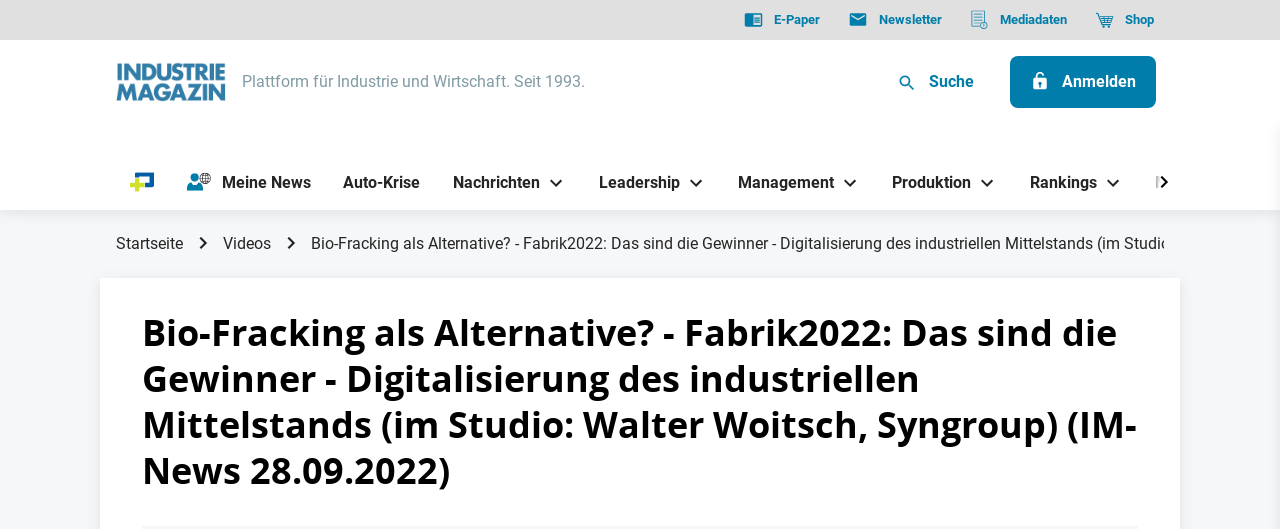

--- FILE ---
content_type: application/javascript
request_url: https://industriemagazin.at/dist/assets/app-BxNPFPWn.js
body_size: 2401
content:
import{p as D,_ as k,H as b,I as x,f as _,r as d,o as n,c as r,a as y,b as o,g as u,h as f,t as L,w as E,j as H,n as S,F as g,k as T,l as M}from"./index-UL4VONkk.js";import{B as I}from"./index-DJWJ3uVF.js";import{a as B}from"./app-gPnO9V17.js";import{i as v}from"./app-Cct7wYm7.js";import{S as O,c as w}from"./app-CVOiYl-i.js";class N{constructor(e={}){var l,a,t,s;this.section=e.sectionHandle??null,this.type=e.typeHandle??null,this.postDate=e.postDate??null,this.id=e.id??null,this.title=e.title??null,this.text=e.teaserText??null,this.url=((l=e.link)==null?void 0:l.url)??e.url??null,this.linkText=((a=e.link)==null?void 0:a.text)??e.linktext??null,this.linkTarget=((t=e.link)==null?void 0:t.target)??null,this.inHouseEvent=e.inHouseEvent??null,this.startDate=e.eventStartDate?new Date(e.eventStartDate):null,this.endDate=e.eventEndDate?new Date(e.eventEndDate):null,this.image=D((s=e.image)==null?void 0:s[0],{title:this.title})}}const A={name:"TeaserEvent",components:{Button:I,Headline:b,Image:x},props:{teaser:{type:Object,required:!0}},computed:{cssClass(){return"teaser teaser--event "},model(){return new N(this.teaser)}},methods:{formatDateTimeWithOptionalTime(i){return i.getHours()===0&&i.getMinutes()===0?_(i,{dateStyle:"medium"}):_(i,{dateStyle:"medium",timeStyle:"medium"})},getEventPeriodExpression(i,e){if(!i)return"";if(!e)return this.formatDateTimeWithOptionalTime(i);const l=i.getFullYear()===e.getFullYear(),a=i.getMonth()===e.getMonth(),t=i.getDay()===e.getDay(),s={dateStyle:"medium"},h={timeStyle:"short"};if(l&&a&&t)return`${_(i,s)} ${_(i,h)} - ${_(e,h)}`;if(l&&a)return`${_(i,s)} - ${_(e,s)}`;const m=this.formatDateTimeWithOptionalTime(i),c=this.formatDateTimeWithOptionalTime(e);return`${m} - ${c}`}}},C={key:0,class:"teaser__image"},P={class:"teaser__content"},R={class:"teaser__content_info"},U={key:0,class:"teaser__text"},q=["innerHTML"];function j(i,e,l,a,t,s){const h=d("Image"),m=d("Headline"),c=d("Button");return s.model?(n(),r("div",{key:0,class:S(s.cssClass)},[s.model.image.srcset?(n(),r("div",C,[s.model.image.srcset?(n(),y(h,{key:0,srcset:s.model.image.srcset,smallestImageUrl:s.model.image.smallestImageUrl,title:s.model.image.title,caption:s.model.image.caption,alt:s.model.image.alt,copyright:s.model.image.copyright},null,8,["srcset","smallestImageUrl","title","caption","alt","copyright"])):o("",!0)])):o("",!0),u("div",P,[u("div",R,[f(m,{topline:s.model.topline,headline:s.model.title,level:"h2",cssClass:"headline--3"},null,8,["topline","headline"]),u("strong",null,L(this.getEventPeriodExpression(s.model.startDate,s.model.endDate)),1),s.model.text?(n(),r("div",U,[u("p",{innerHTML:s.model.text},null,8,q)])):o("",!0),f(c,{"class-name":"button--plain",icon:"chevron-right","icon-position":"right",href:s.model.url,target:s.model.linkTarget},{default:E(()=>[H(L(s.model.linkText),1)]),_:1},8,["href","target"])])])],2)):o("",!0)}const V=k(A,[["render",j]]),W={name:"EventsApp",components:{TeaserEvent:V,TeaserServicebox:B},props:{serviceBox:{type:Object,default:null},fallbackEntries:{type:Array,default:null},curatedEntries:{type:Array,default:null},loadInitialSet:{type:Boolean,default:!1},isLoadMoreEnabled:{type:Boolean,default:!1},btnLoadMoreText:{type:String,required:!1,default:"mehr"},initialOffset:{type:Number,default:0},initialLoadLimit:{type:Number,default:6},loadLimit:{type:Number,default:6},gqlVariables:{type:Object,default:()=>({})}},data(){return{limit:6,offset:0,entries:[],initialised:!1,hasFetchedData:!1,isLockedDueToFailure:!1}},computed:{currentLimit(){return this.curatedEntries!==null&&this.curatedEntries.length&&!this.hasFetchedData?this.limit=Math.max(0,this.initialLoadLimit-this.curatedEntries.length):this.limit=this.entries.length?this.loadLimit:this.initialLoadLimit,this.limit}},methods:{handleResponse(i,e){let l=(e==null?void 0:e.entries)||[];i&&!this.hasFetchedData&&(this.entries=[],this.isLockedDueToFailure=!0,l=this.fallbackEntries),this.hasFetchedData=!0,this.entries=[...l],this.initialised=!0,this.offset+=this.limit}},created(){this.offset=this.initialOffset;const i=this.curatedEntries||[];v.addEntries(i),this.entries=[...this.entries,...i],this.handleResponse(!1,{entries:this.fallbackEntries})}},Y={key:0,class:"slider"},z={class:"teaser-group-list row"},G={class:"col-xs-9 col-sm-6 col-md-4 slider__item teaser-group-list__item"},J={key:0,class:"col-xs-9 col-sm-6 col-md-4 slider__item teaser-group-list__item"},K={key:1,class:"loading-spinner"};function Q(i,e,l,a,t,s){const h=d("TeaserEvent"),m=d("TeaserServicebox");return n(),r(g,null,[t.initialised?(n(),r("div",Y,[u("ul",z,[(n(!0),r(g,null,T(t.entries,(c,p)=>(n(),r(g,{key:p},[u("li",G,[c.typeHandle==="event"?(n(),y(h,{key:0,teaser:c},null,8,["teaser"])):o("",!0)]),l.serviceBox&&p===0?(n(),r("li",J,[f(m,{teaser:l.serviceBox},null,8,["teaser"])])):o("",!0)],64))),128))])])):o("",!0),!t.initialised||!t.entries.length&&!t.hasFetchedData?(n(),r("div",K)):o("",!0)],64)}const ve=k(W,[["render",Q]]);class X{constructor(e={}){this.section=e.sectionHandle??null,this.type=e.typeHandle??null,this.postDate=e.postDate??null,this.id=e.id??null,this.title=e.title??null,this.url=e.url??null}}const Z={name:"LinkgroupApp",components:{Headline:b,Icon:M},props:{overviewUrl:{type:String,default:"/rankings"},fallbackEntries:{type:Array,default:null},loadInitialSet:{type:Boolean,default:!1},isLoadMoreEnabled:{type:Boolean,default:!1},btnLoadMoreText:{type:String,required:!1,default:"mehr"},initialOffset:{type:Number,default:0},initialLoadLimit:{type:Number,default:3},loadLimit:{type:Number,default:6},gqlVariables:{type:Object,default:()=>({})}},data(){return{limit:3,offset:0,entries:[],initialised:!1,hasFetchedData:!1,isLockedDueToFailure:!1}},computed:{currentLimit(){return this.entries.length?this.loadLimit:this.initialLoadLimit}},methods:{handleResponse(i,e){let l=(e==null?void 0:e.entries)||[];i||v.addEntries(l),i&&!this.hasFetchedData&&(this.entries=[],this.isLockedDueToFailure=!0,l=this.fallbackEntries),this.initialised=!0,this.hasFetchedData=!0,l.forEach(a=>{this.entries.push(new X(a))}),this.offset+=this.limit}},created(){this.offset=this.initialOffset,this.handleResponse(!1,{entries:this.fallbackEntries})}},$={class:"linkgroup__list"},ee=["href"],te={class:"linkgroup-item-item"},ie={key:0,class:"loading-spinner"},se={class:"linkgroup-item"},le=["href"],ne=u("span",{class:"linkgroup-item-item"}," Alle Rankings ",-1),re=["innerHTML"];function oe(i,e,l,a,t,s){const h=d("Headline"),m=d("Icon");return n(),r(g,null,[f(h,{headline:"Rankings",level:"h2",icon:"chevron-right",link:l.overviewUrl},null,8,["link"]),u("ul",$,[(n(!0),r(g,null,T(t.entries,(c,p)=>(n(),r("li",{class:"linkgroup-item",key:p},[u("a",{class:"linkgroup-item__link",href:c.url},[f(m,{icon:"arrow-right",class:"linkgroup-item__icon"}),u("span",te,L(c.title),1)],8,ee)]))),128)),!t.initialised||!t.entries.length&&!t.hasFetchedData?(n(),r("li",ie)):o("",!0),u("li",se,[u("a",{class:"linkgroup-item__link",href:l.overviewUrl},[f(m,{icon:"arrow-right",class:"linkgroup-item__icon"}),ne],8,le)])]),l.isLoadMoreEnabled&&t.initialised&&!t.isLockedDueToFailure?(n(),r("button",{key:0,class:"button button--primary",onClick:e[0]||(e[0]=(...c)=>i.fetchEntries&&i.fetchEntries(...c)),innerHTML:l.btnLoadMoreText},null,8,re)):o("",!0)],64)}const De=k(Z,[["render",oe]]);class ae{constructor(e={}){var l,a,t,s;this.section=e.sectionHandle??null,this.type=e.typeHandle??null,this.postDate=e.postDate??null,this.id=e.id??null,this.title=e.title??null,this.url=e.url??null,this.image=D(((l=e==null?void 0:e.image)==null?void 0:l[0])||((s=(t=(a=e==null?void 0:e.slideshowImages)==null?void 0:a[0])==null?void 0:t.images)==null?void 0:s[0]))}}const ce={name:"TeaserPhotostrip",components:{Headline:b,Icon:M,Image:x},props:{teaser:{type:Object,required:!0}},data(){return{model:null}},computed:{cssClass(){return"teaser teaser--photostrip"}},created(){this.model=new ae(this.teaser)}},ue=["href"],he={key:0,class:"teaser__image"},me={class:"teaser__content"};function de(i,e,l,a,t,s){const h=d("Image"),m=d("Headline");return t.model?(n(),r("a",{key:0,class:S(s.cssClass),href:t.model.url},[t.model.image.srcset?(n(),r("div",he,[t.model.image.srcset?(n(),y(h,{key:0,srcset:t.model.image.srcset,smallestImageUrl:t.model.image.smallestImageUrl,title:t.model.image.title,caption:t.model.image.caption,alt:t.model.image.alt,copyright:t.model.image.copyright},null,8,["srcset","smallestImageUrl","title","caption","alt","copyright"])):o("",!0)])):o("",!0),u("div",me,[f(m,{headline:t.model.title,level:"h2",cssClass:"headline--3"},null,8,["headline"])])],10,ue)):o("",!0)}const pe=k(ce,[["render",de]]),fe={name:"PhotostripApp",components:{TeaserPhotostrip:pe,Splide:O,SplideSlide:w},props:{fallbackEntries:{type:Array,default:null},curatedEntries:{type:Array,default:null},loadInitialSet:{type:Boolean,default:!1},isLoadMoreEnabled:{type:Boolean,default:!1},btnLoadMoreText:{type:String,required:!1,default:"mehr"},initialOffset:{type:Number,default:0},initialLoadLimit:{type:Number,default:4},loadLimit:{type:Number,default:4},gqlVariables:{type:Object,default:()=>({})}},data(){return{limit:4,offset:0,entries:[],initialised:!1,hasFetchedData:!1,isLockedDueToFailure:!1}},computed:{currentLimit(){return this.curatedEntries!==null&&this.curatedEntries.length&&!this.hasFetchedData?this.limit=Math.max(0,this.initialLoadLimit-this.curatedEntries.length):this.limit=this.entries.length?this.loadLimit:this.initialLoadLimit,this.limit}},methods:{handleResponse(i,e){let l=(e==null?void 0:e.entries)||[];l=this.fallbackEntries,this.initialised=!0,this.hasFetchedData=!0,this.entries=[...l],this.offset+=this.limit}},created(){this.offset=this.initialOffset;const i=this.curatedEntries||[];v.addEntries(i),this.entries=[...this.entries,...i],this.handleResponse(!1,{entries:this.fallbackEntries})}},_e={key:1,class:"loading-spinner"},ge=["innerHTML"];function ye(i,e,l,a,t,s){const h=d("TeaserPhotostrip"),m=d("SplideSlide"),c=d("Splide");return n(),r(g,null,[t.initialised?(n(),y(c,{key:0,options:{rewind:!0,padding:"5rem",perPage:2,breakpoints:{575:{perPage:1}}}},{default:E(()=>[(n(!0),r(g,null,T(t.entries,(p,F)=>(n(),y(m,{key:F,class:"col-xs-9 col-sm-6 col-md-4 slider__item teaser-group-list__item"},{default:E(()=>[f(h,{teaser:p},null,8,["teaser"])]),_:2},1024))),128))]),_:1})):o("",!0),!t.initialised||!t.entries.length&&!t.hasFetchedData?(n(),r("div",_e)):o("",!0),l.isLoadMoreEnabled&&t.initialised&&!t.isLockedDueToFailure?(n(),r("button",{key:2,class:"button button--primary",onClick:e[0]||(e[0]=(...p)=>i.fetchEntries&&i.fetchEntries(...p)),innerHTML:l.btnLoadMoreText},null,8,ge)):o("",!0)],64)}const xe=k(fe,[["render",ye]]);export{ve as E,De as L,xe as P};


--- FILE ---
content_type: application/javascript
request_url: https://industriemagazin.at/dist/assets/all-uiA_r_Pg.js
body_size: 4313
content:
/* empty css             */import{P as Y,a as G,V,N as J,A as W}from"./app-CVOiYl-i.js";import{i as X}from"./index-UL4VONkk.js";import{T as q,C as K,A as Q,R as Z}from"./index-CqtYx5VZ.js";import{E as $,L as tt,P as et}from"./app-BxNPFPWn.js";import{E as nt,T as rt}from"./app-gPnO9V17.js";import{T as it}from"./app-Cct7wYm7.js";import{S as ot}from"./app-Dm1Bd42i.js";import"./index-DJWJ3uVF.js";var at=typeof globalThis<"u"?globalThis:typeof window<"u"?window:typeof global<"u"?global:typeof self<"u"?self:{};function st(k){return k&&k.__esModule&&Object.prototype.hasOwnProperty.call(k,"default")?k.default:k}var O={exports:{}};/*!
 * clipboard.js v2.0.8
 * https://clipboardjs.com/
 *
 * Licensed MIT © Zeno Rocha
 */(function(k,m){(function(v,d){k.exports=d()})(at,function(){return function(){var E={134:function(i,s,t){t.d(s,{default:function(){return z}});var o=t(279),c=t.n(o),u=t(370),y=t.n(u),h=t(817),w=t.n(h);function f(r){"@babel/helpers - typeof";return typeof Symbol=="function"&&typeof Symbol.iterator=="symbol"?f=function(e){return typeof e}:f=function(e){return e&&typeof Symbol=="function"&&e.constructor===Symbol&&e!==Symbol.prototype?"symbol":typeof e},f(r)}function g(r,n){if(!(r instanceof n))throw new TypeError("Cannot call a class as a function")}function p(r,n){for(var e=0;e<n.length;e++){var a=n[e];a.enumerable=a.enumerable||!1,a.configurable=!0,"value"in a&&(a.writable=!0),Object.defineProperty(r,a.key,a)}}function _(r,n,e){return n&&p(r.prototype,n),r}var R=function(){function r(n){g(this,r),this.resolveOptions(n),this.initSelection()}return _(r,[{key:"resolveOptions",value:function(){var e=arguments.length>0&&arguments[0]!==void 0?arguments[0]:{};this.action=e.action,this.container=e.container,this.emitter=e.emitter,this.target=e.target,this.text=e.text,this.trigger=e.trigger,this.selectedText=""}},{key:"initSelection",value:function(){this.text?this.selectFake():this.target&&this.selectTarget()}},{key:"createFakeElement",value:function(){var e=document.documentElement.getAttribute("dir")==="rtl";this.fakeElem=document.createElement("textarea"),this.fakeElem.style.fontSize="12pt",this.fakeElem.style.border="0",this.fakeElem.style.padding="0",this.fakeElem.style.margin="0",this.fakeElem.style.position="absolute",this.fakeElem.style[e?"right":"left"]="-9999px";var a=window.pageYOffset||document.documentElement.scrollTop;return this.fakeElem.style.top="".concat(a,"px"),this.fakeElem.setAttribute("readonly",""),this.fakeElem.value=this.text,this.fakeElem}},{key:"selectFake",value:function(){var e=this,a=this.createFakeElement();this.fakeHandlerCallback=function(){return e.removeFake()},this.fakeHandler=this.container.addEventListener("click",this.fakeHandlerCallback)||!0,this.container.appendChild(a),this.selectedText=w()(a),this.copyText(),this.removeFake()}},{key:"removeFake",value:function(){this.fakeHandler&&(this.container.removeEventListener("click",this.fakeHandlerCallback),this.fakeHandler=null,this.fakeHandlerCallback=null),this.fakeElem&&(this.container.removeChild(this.fakeElem),this.fakeElem=null)}},{key:"selectTarget",value:function(){this.selectedText=w()(this.target),this.copyText()}},{key:"copyText",value:function(){var e;try{e=document.execCommand(this.action)}catch{e=!1}this.handleResult(e)}},{key:"handleResult",value:function(e){this.emitter.emit(e?"success":"error",{action:this.action,text:this.selectedText,trigger:this.trigger,clearSelection:this.clearSelection.bind(this)})}},{key:"clearSelection",value:function(){this.trigger&&this.trigger.focus(),document.activeElement.blur(),window.getSelection().removeAllRanges()}},{key:"destroy",value:function(){this.removeFake()}},{key:"action",set:function(){var e=arguments.length>0&&arguments[0]!==void 0?arguments[0]:"copy";if(this._action=e,this._action!=="copy"&&this._action!=="cut")throw new Error('Invalid "action" value, use either "copy" or "cut"')},get:function(){return this._action}},{key:"target",set:function(e){if(e!==void 0)if(e&&f(e)==="object"&&e.nodeType===1){if(this.action==="copy"&&e.hasAttribute("disabled"))throw new Error('Invalid "target" attribute. Please use "readonly" instead of "disabled" attribute');if(this.action==="cut"&&(e.hasAttribute("readonly")||e.hasAttribute("disabled")))throw new Error(`Invalid "target" attribute. You can't cut text from elements with "readonly" or "disabled" attributes`);this._target=e}else throw new Error('Invalid "target" value, use a valid Element')},get:function(){return this._target}}]),r}(),P=R;function A(r){"@babel/helpers - typeof";return typeof Symbol=="function"&&typeof Symbol.iterator=="symbol"?A=function(e){return typeof e}:A=function(e){return e&&typeof Symbol=="function"&&e.constructor===Symbol&&e!==Symbol.prototype?"symbol":typeof e},A(r)}function j(r,n){if(!(r instanceof n))throw new TypeError("Cannot call a class as a function")}function C(r,n){for(var e=0;e<n.length;e++){var a=n[e];a.enumerable=a.enumerable||!1,a.configurable=!0,"value"in a&&(a.writable=!0),Object.defineProperty(r,a.key,a)}}function N(r,n,e){return n&&C(r.prototype,n),e&&C(r,e),r}function F(r,n){if(typeof n!="function"&&n!==null)throw new TypeError("Super expression must either be null or a function");r.prototype=Object.create(n&&n.prototype,{constructor:{value:r,writable:!0,configurable:!0}}),n&&x(r,n)}function x(r,n){return x=Object.setPrototypeOf||function(a,l){return a.__proto__=l,a},x(r,n)}function M(r){var n=I();return function(){var a=S(r),l;if(n){var b=S(this).constructor;l=Reflect.construct(a,arguments,b)}else l=a.apply(this,arguments);return H(this,l)}}function H(r,n){return n&&(A(n)==="object"||typeof n=="function")?n:D(r)}function D(r){if(r===void 0)throw new ReferenceError("this hasn't been initialised - super() hasn't been called");return r}function I(){if(typeof Reflect>"u"||!Reflect.construct||Reflect.construct.sham)return!1;if(typeof Proxy=="function")return!0;try{return Date.prototype.toString.call(Reflect.construct(Date,[],function(){})),!0}catch{return!1}}function S(r){return S=Object.setPrototypeOf?Object.getPrototypeOf:function(e){return e.__proto__||Object.getPrototypeOf(e)},S(r)}function L(r,n){var e="data-clipboard-".concat(r);if(n.hasAttribute(e))return n.getAttribute(e)}var B=function(r){F(e,r);var n=M(e);function e(a,l){var b;return j(this,e),b=n.call(this),b.resolveOptions(l),b.listenClick(a),b}return N(e,[{key:"resolveOptions",value:function(){var l=arguments.length>0&&arguments[0]!==void 0?arguments[0]:{};this.action=typeof l.action=="function"?l.action:this.defaultAction,this.target=typeof l.target=="function"?l.target:this.defaultTarget,this.text=typeof l.text=="function"?l.text:this.defaultText,this.container=A(l.container)==="object"?l.container:document.body}},{key:"listenClick",value:function(l){var b=this;this.listener=y()(l,"click",function(T){return b.onClick(T)})}},{key:"onClick",value:function(l){var b=l.delegateTarget||l.currentTarget;this.clipboardAction&&(this.clipboardAction=null),this.clipboardAction=new P({action:this.action(b),target:this.target(b),text:this.text(b),container:this.container,trigger:b,emitter:this})}},{key:"defaultAction",value:function(l){return L("action",l)}},{key:"defaultTarget",value:function(l){var b=L("target",l);if(b)return document.querySelector(b)}},{key:"defaultText",value:function(l){return L("text",l)}},{key:"destroy",value:function(){this.listener.destroy(),this.clipboardAction&&(this.clipboardAction.destroy(),this.clipboardAction=null)}}],[{key:"isSupported",value:function(){var l=arguments.length>0&&arguments[0]!==void 0?arguments[0]:["copy","cut"],b=typeof l=="string"?[l]:l,T=!!document.queryCommandSupported;return b.forEach(function(U){T=T&&!!document.queryCommandSupported(U)}),T}}]),e}(c()),z=B},828:function(i){var s=9;if(typeof Element<"u"&&!Element.prototype.matches){var t=Element.prototype;t.matches=t.matchesSelector||t.mozMatchesSelector||t.msMatchesSelector||t.oMatchesSelector||t.webkitMatchesSelector}function o(c,u){for(;c&&c.nodeType!==s;){if(typeof c.matches=="function"&&c.matches(u))return c;c=c.parentNode}}i.exports=o},438:function(i,s,t){var o=t(828);function c(h,w,f,g,p){var _=y.apply(this,arguments);return h.addEventListener(f,_,p),{destroy:function(){h.removeEventListener(f,_,p)}}}function u(h,w,f,g,p){return typeof h.addEventListener=="function"?c.apply(null,arguments):typeof f=="function"?c.bind(null,document).apply(null,arguments):(typeof h=="string"&&(h=document.querySelectorAll(h)),Array.prototype.map.call(h,function(_){return c(_,w,f,g,p)}))}function y(h,w,f,g){return function(p){p.delegateTarget=o(p.target,w),p.delegateTarget&&g.call(h,p)}}i.exports=u},879:function(i,s){s.node=function(t){return t!==void 0&&t instanceof HTMLElement&&t.nodeType===1},s.nodeList=function(t){var o=Object.prototype.toString.call(t);return t!==void 0&&(o==="[object NodeList]"||o==="[object HTMLCollection]")&&"length"in t&&(t.length===0||s.node(t[0]))},s.string=function(t){return typeof t=="string"||t instanceof String},s.fn=function(t){var o=Object.prototype.toString.call(t);return o==="[object Function]"}},370:function(i,s,t){var o=t(879),c=t(438);function u(f,g,p){if(!f&&!g&&!p)throw new Error("Missing required arguments");if(!o.string(g))throw new TypeError("Second argument must be a String");if(!o.fn(p))throw new TypeError("Third argument must be a Function");if(o.node(f))return y(f,g,p);if(o.nodeList(f))return h(f,g,p);if(o.string(f))return w(f,g,p);throw new TypeError("First argument must be a String, HTMLElement, HTMLCollection, or NodeList")}function y(f,g,p){return f.addEventListener(g,p),{destroy:function(){f.removeEventListener(g,p)}}}function h(f,g,p){return Array.prototype.forEach.call(f,function(_){_.addEventListener(g,p)}),{destroy:function(){Array.prototype.forEach.call(f,function(_){_.removeEventListener(g,p)})}}}function w(f,g,p){return c(document.body,f,g,p)}i.exports=u},817:function(i){function s(t){var o;if(t.nodeName==="SELECT")t.focus(),o=t.value;else if(t.nodeName==="INPUT"||t.nodeName==="TEXTAREA"){var c=t.hasAttribute("readonly");c||t.setAttribute("readonly",""),t.select(),t.setSelectionRange(0,t.value.length),c||t.removeAttribute("readonly"),o=t.value}else{t.hasAttribute("contenteditable")&&t.focus();var u=window.getSelection(),y=document.createRange();y.selectNodeContents(t),u.removeAllRanges(),u.addRange(y),o=u.toString()}return o}i.exports=s},279:function(i){function s(){}s.prototype={on:function(t,o,c){var u=this.e||(this.e={});return(u[t]||(u[t]=[])).push({fn:o,ctx:c}),this},once:function(t,o,c){var u=this;function y(){u.off(t,y),o.apply(c,arguments)}return y._=o,this.on(t,y,c)},emit:function(t){var o=[].slice.call(arguments,1),c=((this.e||(this.e={}))[t]||[]).slice(),u=0,y=c.length;for(u;u<y;u++)c[u].fn.apply(c[u].ctx,o);return this},off:function(t,o){var c=this.e||(this.e={}),u=c[t],y=[];if(u&&o)for(var h=0,w=u.length;h<w;h++)u[h].fn!==o&&u[h].fn._!==o&&y.push(u[h]);return y.length?c[t]=y:delete c[t],this}},i.exports=s,i.exports.TinyEmitter=s}},v={};function d(i){if(v[i])return v[i].exports;var s=v[i]={exports:{}};return E[i](s,s.exports,d),s.exports}return function(){d.n=function(i){var s=i&&i.__esModule?function(){return i.default}:function(){return i};return d.d(s,{a:s}),s}}(),function(){d.d=function(i,s){for(var t in s)d.o(s,t)&&!d.o(i,t)&&Object.defineProperty(i,t,{enumerable:!0,get:s[t]})}}(),function(){d.o=function(i,s){return Object.prototype.hasOwnProperty.call(i,s)}}(),d(134)}().default})})(O);var ct=O.exports;const ut=st(ct);class lt{constructor(){let m=document.querySelectorAll(".copy-link--js");typeof m<"u"&&this.init(m)}init(m){let E=new ut(m);E.on("success",v=>{const d=new CustomEvent("showTooltip",{detail:v.trigger.dataset.tooltipClickHtml});v.trigger.dispatchEvent(d)}),E.on("error",v=>{const d=new CustomEvent("showTooltip",{detail:v.trigger.dataset.tooltipErrorHtml});v.trigger.dispatchEvent(d)})}}class ft{constructor(m){this.init(m)}init(m){let E=m,v,d=this;return this.updateURL=function(i){let s=i.getAttribute("data-srcset").trim().split(/\s*,\s*/),t=!1,o,c;s.forEach(function(u){u=u.split(" ");let y=u[0],h=parseInt(u[1]);(!o||h>o)&&(o=h,c=y),!t&&window.innerWidth<=h&&(t=y)}),t||(t=c),t!=v&&(i.style.backgroundImage="url("+t+")",v=t)},this.addResizeListener=function(i){window.addEventListener("resize",function(){d._throttled||(d.updateURL(i),d._throttled=!0,setTimeout(function(){d._throttled=!1},d._throttleDelay))}),d.updateURL(i)},this.observeAttributes=function(i){if(i.hasAttribute("data-was-processed")){d.addResizeListener(i);return}let s=new MutationObserver(function(o){o.forEach(function(c){c.attributeName=="data-was-processed"&&(s.disconnect(),d.addResizeListener(i))})});const t={attributes:!0,childList:!1,characterData:!1};s.observe(i,t)},this.observeAttributes(E),this}}class dt{constructor(m){this.init(m)}init(){return this._initBackgroundImages(),this}_initBackgroundImages(){let m;if((m=document.getElementsByClassName("background-image--js")).length>0)for(var E=0;E<m.length;E++)new ft(m[E])}}class pt{constructor(){this.accordions=document.getElementsByClassName("accordion--js"),this.accordions&&this.init()}init(){const m=this;return Array.prototype.forEach.call(m.accordions,function(E){const v=E.getElementsByClassName("button-expand--js")[0];v&&v.addEventListener("click",function(d){d.preventDefault(),E.classList.add("accordion--is-expanded"),this.parentNode.classList.add("hidden")})}),this}}const ht={".vue--events-app":$,".vue--evergreens-app":nt,".vue--linkgroup-app":tt,".vue--photostrip-app":et,".vue--podcasts-app":Y,".vue--podcast-player-app":G,".vue--teaserfeaturelarge-app":rt,".vue--teaser-list-app":it,".vue--videos-app":V,".vue--search-app":ot};function yt(k){new dt,new lt;const m=document.getElementsByClassName("newsletter--js");Array.prototype.forEach.call(m,v=>{new J(v)}),new q,new K(k),new pt,new Q;const E=document.getElementsByClassName("avatargroup--js");Array.prototype.forEach.call(E,v=>{new W(v)}),new Z}X(null,ht,yt);window.debugMode&&console.log("JS LAYOUT LOADED: all");


--- FILE ---
content_type: application/javascript
request_url: https://industriemagazin.at/dist/assets/app-Dm1Bd42i.js
body_size: 1776
content:
import{_ as R,P as h,o as n,c as i,D as C,g as e,n as f,t as o,F as _,V as T,H as M,T as N,r as g,h as m,b as c,k as y,J as A,K as L,a as k,w as q,j as B}from"./index-UL4VONkk.js";import{B as V}from"./index-DJWJ3uVF.js";const x={data(){return{pageNumber:this.page}},props:{page:{type:Number,required:!0},pages:{type:Number,required:!0}},computed:{pageInfo(){return h("search.result.pageinfo",{page:this.page,pages:this.pages})}},methods:{emitPageChange(){this.$emit("pageChange",this.pageNumber)}},watch:{pageNumber:"emitPageChange"}},H={class:"pagination"},E={class:"pagination__info"};function z(u,t,a,b,r,s){return n(),i(_,null,[C(u.$slots,"default"),e("div",H,[e("button",{class:f(["pagination__button",{disabled:a.page==1}]),onClick:t[0]||(t[0]=d=>r.pageNumber--)},"←",2),e("span",E,o(s.pageInfo),1),e("button",{class:f(["pagination__button",{disabled:a.page==a.pages}]),onClick:t[1]||(t[1]=d=>r.pageNumber++)},"→",2)])],64)}const D=R(x,[["render",z]]),F={name:"SearchApp",components:{Button:V,SearchForm:T,Headline:M,TeaserArticle:N,Pagination:D},data(){return{loading:!1,query:"",lastQuery:"",dateRange:"all",noResults:!1,showErrorMessage:!1,urlParams:new URLSearchParams(window.location.search),searchResults:[],pages:1,page:1,size:20}},computed:{headline(){if(this.lastQuery)return h("search.result.headline",{query:this.lastQuery})},queryParameters(){return this.dateRange!="all"?`query[]=${this.query}&query[]=${this.dateRange}`:`query=${this.query}`},noResultsMessage(){return h("search.noresult.headline",{query:this.lastQuery})},errorMessageHeadline(){return h("search.error.headline")},errorMessageSubline(){return h("search.error.subline")},dateRangeLabel(){return h("search.form.daterange.label")},dateRangeAll(){return h("search.form.daterange.all")},dateRangeWeek(){return h("search.form.daterange.week")},dateRangeMonth(){return h("search.form.daterange.month")},dateRangeYear(){return h("search.form.daterange.year")}},methods:{async performSearch(u){u&&(this.setPage(u),this.$nextTick(()=>this.scrollToTop())),this.updateUrlParams(),this.resetResultsArea(),this.lastQuery=this.query;try{this.loading=!0;const a=await(await fetch(`/elastic-helper/query?${this.queryParameters}&page=${this.page}&perPage=${this.size}`)).json();if(this.loading=!1,a.total===0){this.noResults=!0;return}this.pages=a.pages,this.page=a.page,this.size=a.size,this.searchResults=a.hits}catch{this.loading=!1,this.showErrorMessage=!0}},changeDateRange(u){this.dateRange=u.target.value,this.query&&this.performSearch(1)},setPage(u){this.page=u},updateUrlParams(){this.urlParams.set("q",this.query),this.urlParams.set("page",this.page),window.history.replaceState({},"",`${location.pathname}?${this.urlParams.toString()}`)},resetResultsArea(){this.noResults=!1,this.showErrorMessage=!1,this.searchResults=[]},scrollToTop(){document.getElementById("searchform").scrollIntoView()}},created(){this.query=this.urlParams.has("q")?this.urlParams.get("q"):"",this.page=this.urlParams.has("page")?this.urlParams.get("page"):1},mounted(){this.query&&this.performSearch()},props:{quickLinksTitle:{type:String,required:!1},quickLinks:{type:Array,required:!0,default:[]}}},Q={"data-label":"teaserlist",class:"search-results teaserlist block text--align-left container container--wide"},I={class:"teaserlist__content"},U={class:"search-results__controls"},j={for:"search-date-range",class:"search-results__date-range--label"},W={value:"all"},Y={value:"7"},J={value:"30"},K={value:"365"},G={key:0,class:"search-results__quick-links-wrapper"},O={key:0,class:"search-results__quick-links-wrapper--title"},X={key:0,class:"loading-spinner"},Z={class:"search-results__area"},$={class:"teaserlist-list"},ee={key:1,class:"error-message"},se={key:2,class:"noresults-message"};function ae(u,t,a,b,r,s){const d=g("SearchForm"),P=g("Button"),v=g("Headline"),S=g("TeaserArticle"),w=g("Pagination");return n(),i("section",Q,[e("section",I,[m(d,{onSearchSubmission:s.performSearch,onResetpage:t[0]||(t[0]=l=>s.setPage(1)),ref:"searchform",value:r.query,prevent:!0,resetPage:!0,modelValue:r.query,"onUpdate:modelValue":t[1]||(t[1]=l=>r.query=l)},null,8,["onSearchSubmission","value","modelValue"]),e("div",U,[e("div",null,[e("label",j,[e("span",null,o(s.dateRangeLabel),1),e("select",{name:"search-date-range",id:"search-date-range",onChange:t[2]||(t[2]=l=>s.changeDateRange(l)),class:"search-results__date-range"},[e("option",W,o(s.dateRangeAll),1),e("option",Y,o(s.dateRangeWeek),1),e("option",J,o(s.dateRangeMonth),1),e("option",K,o(s.dateRangeYear),1)],32)])]),a.quickLinks.length?(n(),i("div",G,[a.quickLinksTitle?(n(),i("div",O,o(a.quickLinksTitle),1)):c("",!0),e("ul",null,[(n(!0),i(_,null,y(a.quickLinks,(l,p)=>(n(),i("li",{key:l.url+p},[m(P,{href:l.url,"class-name":"button--pill"},{default:q(()=>[B(o(l.label),1)]),_:2},1032,["href"])]))),128))])])):c("",!0)]),r.loading?(n(),i("div",X)):c("",!0),A(e("div",Z,[s.headline?(n(),k(v,{key:0,headline:s.headline,level:"h2",cssClass:"teaserlist__headline search-results__headline"},null,8,["headline"])):c("",!0),m(w,{pages:r.pages,page:r.page,onPageChange:s.performSearch},{default:q(()=>[e("ul",$,[(n(!0),i(_,null,y(r.searchResults,(l,p)=>(n(),i("li",{key:p,class:"teaserlist-list__item"},[l.typeHandle==="article"?(n(),k(S,{key:0,teaser:l,truncateText:140,gridColumns:""},null,8,["teaser"])):c("",!0)]))),128))])]),_:1},8,["pages","page","onPageChange"])],512),[[L,r.searchResults.length]]),r.showErrorMessage?(n(),i("div",ee,[e("h4",null,o(s.errorMessageHeadline),1),e("p",null,o(s.errorMessageSubline),1)])):c("",!0),r.noResults?(n(),i("div",se,o(s.noResultsMessage),1)):c("",!0)])])}const ne=R(F,[["render",ae]]);export{ne as S};
